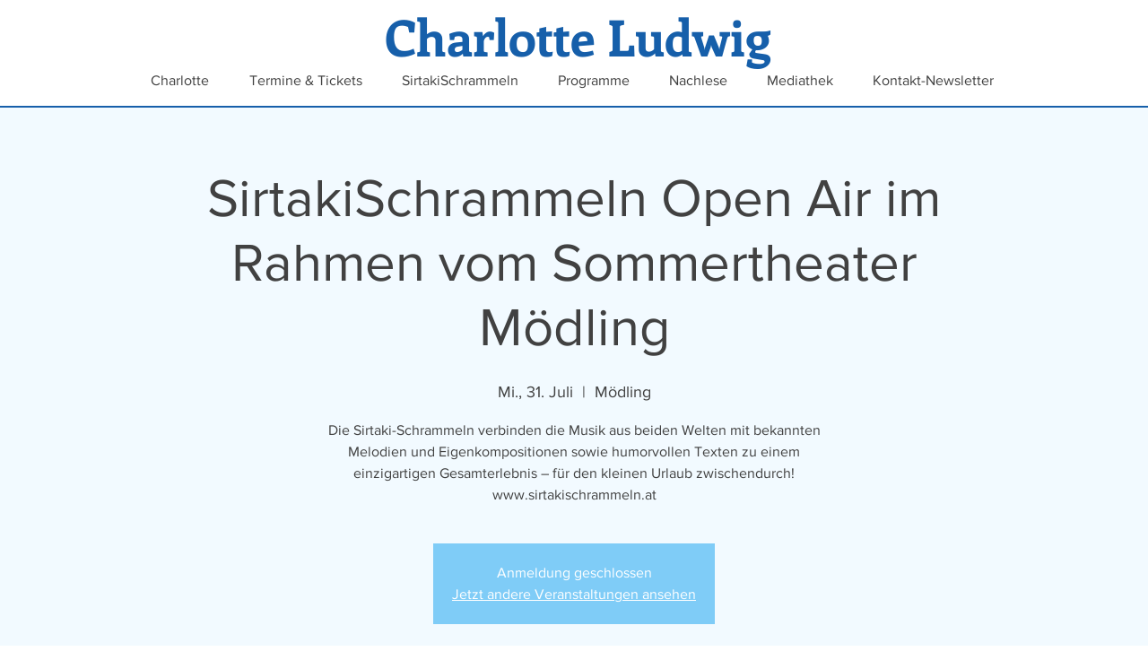

--- FILE ---
content_type: text/html; charset=utf-8
request_url: https://accounts.google.com/o/oauth2/postmessageRelay?parent=https%3A%2F%2Fstatic.parastorage.com&jsh=m%3B%2F_%2Fscs%2Fabc-static%2F_%2Fjs%2Fk%3Dgapi.lb.en.2kN9-TZiXrM.O%2Fd%3D1%2Frs%3DAHpOoo_B4hu0FeWRuWHfxnZ3V0WubwN7Qw%2Fm%3D__features__
body_size: 160
content:
<!DOCTYPE html><html><head><title></title><meta http-equiv="content-type" content="text/html; charset=utf-8"><meta http-equiv="X-UA-Compatible" content="IE=edge"><meta name="viewport" content="width=device-width, initial-scale=1, minimum-scale=1, maximum-scale=1, user-scalable=0"><script src='https://ssl.gstatic.com/accounts/o/2580342461-postmessagerelay.js' nonce="RiVEH10etWE3daOIIu1PPQ"></script></head><body><script type="text/javascript" src="https://apis.google.com/js/rpc:shindig_random.js?onload=init" nonce="RiVEH10etWE3daOIIu1PPQ"></script></body></html>